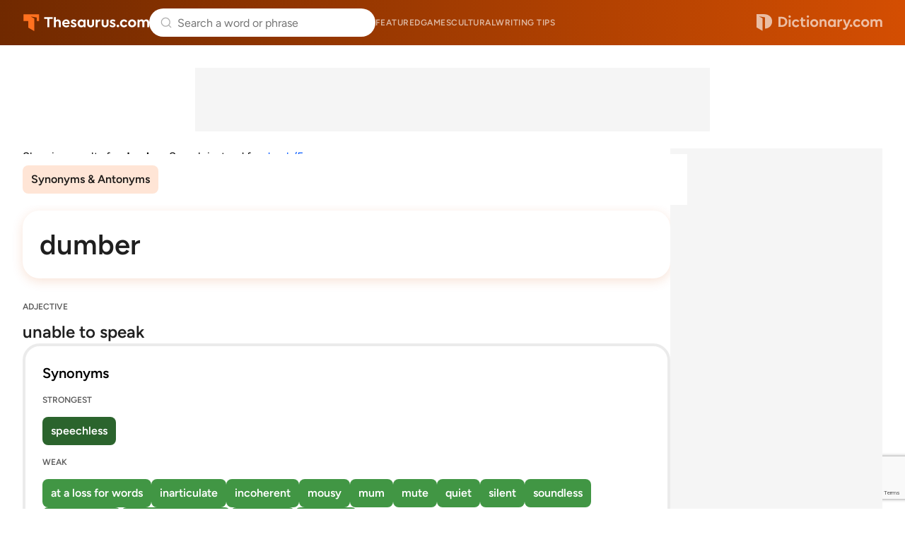

--- FILE ---
content_type: text/html; charset=utf-8
request_url: https://www.google.com/recaptcha/api2/anchor?ar=1&k=6Lf7JnQrAAAAAPHGrpyhBScGaodHXsKHUOnRDX5a&co=aHR0cHM6Ly93d3cudGhlc2F1cnVzLmNvbTo0NDM.&hl=en&v=PoyoqOPhxBO7pBk68S4YbpHZ&size=invisible&anchor-ms=20000&execute-ms=30000&cb=oomxx99x065o
body_size: 48651
content:
<!DOCTYPE HTML><html dir="ltr" lang="en"><head><meta http-equiv="Content-Type" content="text/html; charset=UTF-8">
<meta http-equiv="X-UA-Compatible" content="IE=edge">
<title>reCAPTCHA</title>
<style type="text/css">
/* cyrillic-ext */
@font-face {
  font-family: 'Roboto';
  font-style: normal;
  font-weight: 400;
  font-stretch: 100%;
  src: url(//fonts.gstatic.com/s/roboto/v48/KFO7CnqEu92Fr1ME7kSn66aGLdTylUAMa3GUBHMdazTgWw.woff2) format('woff2');
  unicode-range: U+0460-052F, U+1C80-1C8A, U+20B4, U+2DE0-2DFF, U+A640-A69F, U+FE2E-FE2F;
}
/* cyrillic */
@font-face {
  font-family: 'Roboto';
  font-style: normal;
  font-weight: 400;
  font-stretch: 100%;
  src: url(//fonts.gstatic.com/s/roboto/v48/KFO7CnqEu92Fr1ME7kSn66aGLdTylUAMa3iUBHMdazTgWw.woff2) format('woff2');
  unicode-range: U+0301, U+0400-045F, U+0490-0491, U+04B0-04B1, U+2116;
}
/* greek-ext */
@font-face {
  font-family: 'Roboto';
  font-style: normal;
  font-weight: 400;
  font-stretch: 100%;
  src: url(//fonts.gstatic.com/s/roboto/v48/KFO7CnqEu92Fr1ME7kSn66aGLdTylUAMa3CUBHMdazTgWw.woff2) format('woff2');
  unicode-range: U+1F00-1FFF;
}
/* greek */
@font-face {
  font-family: 'Roboto';
  font-style: normal;
  font-weight: 400;
  font-stretch: 100%;
  src: url(//fonts.gstatic.com/s/roboto/v48/KFO7CnqEu92Fr1ME7kSn66aGLdTylUAMa3-UBHMdazTgWw.woff2) format('woff2');
  unicode-range: U+0370-0377, U+037A-037F, U+0384-038A, U+038C, U+038E-03A1, U+03A3-03FF;
}
/* math */
@font-face {
  font-family: 'Roboto';
  font-style: normal;
  font-weight: 400;
  font-stretch: 100%;
  src: url(//fonts.gstatic.com/s/roboto/v48/KFO7CnqEu92Fr1ME7kSn66aGLdTylUAMawCUBHMdazTgWw.woff2) format('woff2');
  unicode-range: U+0302-0303, U+0305, U+0307-0308, U+0310, U+0312, U+0315, U+031A, U+0326-0327, U+032C, U+032F-0330, U+0332-0333, U+0338, U+033A, U+0346, U+034D, U+0391-03A1, U+03A3-03A9, U+03B1-03C9, U+03D1, U+03D5-03D6, U+03F0-03F1, U+03F4-03F5, U+2016-2017, U+2034-2038, U+203C, U+2040, U+2043, U+2047, U+2050, U+2057, U+205F, U+2070-2071, U+2074-208E, U+2090-209C, U+20D0-20DC, U+20E1, U+20E5-20EF, U+2100-2112, U+2114-2115, U+2117-2121, U+2123-214F, U+2190, U+2192, U+2194-21AE, U+21B0-21E5, U+21F1-21F2, U+21F4-2211, U+2213-2214, U+2216-22FF, U+2308-230B, U+2310, U+2319, U+231C-2321, U+2336-237A, U+237C, U+2395, U+239B-23B7, U+23D0, U+23DC-23E1, U+2474-2475, U+25AF, U+25B3, U+25B7, U+25BD, U+25C1, U+25CA, U+25CC, U+25FB, U+266D-266F, U+27C0-27FF, U+2900-2AFF, U+2B0E-2B11, U+2B30-2B4C, U+2BFE, U+3030, U+FF5B, U+FF5D, U+1D400-1D7FF, U+1EE00-1EEFF;
}
/* symbols */
@font-face {
  font-family: 'Roboto';
  font-style: normal;
  font-weight: 400;
  font-stretch: 100%;
  src: url(//fonts.gstatic.com/s/roboto/v48/KFO7CnqEu92Fr1ME7kSn66aGLdTylUAMaxKUBHMdazTgWw.woff2) format('woff2');
  unicode-range: U+0001-000C, U+000E-001F, U+007F-009F, U+20DD-20E0, U+20E2-20E4, U+2150-218F, U+2190, U+2192, U+2194-2199, U+21AF, U+21E6-21F0, U+21F3, U+2218-2219, U+2299, U+22C4-22C6, U+2300-243F, U+2440-244A, U+2460-24FF, U+25A0-27BF, U+2800-28FF, U+2921-2922, U+2981, U+29BF, U+29EB, U+2B00-2BFF, U+4DC0-4DFF, U+FFF9-FFFB, U+10140-1018E, U+10190-1019C, U+101A0, U+101D0-101FD, U+102E0-102FB, U+10E60-10E7E, U+1D2C0-1D2D3, U+1D2E0-1D37F, U+1F000-1F0FF, U+1F100-1F1AD, U+1F1E6-1F1FF, U+1F30D-1F30F, U+1F315, U+1F31C, U+1F31E, U+1F320-1F32C, U+1F336, U+1F378, U+1F37D, U+1F382, U+1F393-1F39F, U+1F3A7-1F3A8, U+1F3AC-1F3AF, U+1F3C2, U+1F3C4-1F3C6, U+1F3CA-1F3CE, U+1F3D4-1F3E0, U+1F3ED, U+1F3F1-1F3F3, U+1F3F5-1F3F7, U+1F408, U+1F415, U+1F41F, U+1F426, U+1F43F, U+1F441-1F442, U+1F444, U+1F446-1F449, U+1F44C-1F44E, U+1F453, U+1F46A, U+1F47D, U+1F4A3, U+1F4B0, U+1F4B3, U+1F4B9, U+1F4BB, U+1F4BF, U+1F4C8-1F4CB, U+1F4D6, U+1F4DA, U+1F4DF, U+1F4E3-1F4E6, U+1F4EA-1F4ED, U+1F4F7, U+1F4F9-1F4FB, U+1F4FD-1F4FE, U+1F503, U+1F507-1F50B, U+1F50D, U+1F512-1F513, U+1F53E-1F54A, U+1F54F-1F5FA, U+1F610, U+1F650-1F67F, U+1F687, U+1F68D, U+1F691, U+1F694, U+1F698, U+1F6AD, U+1F6B2, U+1F6B9-1F6BA, U+1F6BC, U+1F6C6-1F6CF, U+1F6D3-1F6D7, U+1F6E0-1F6EA, U+1F6F0-1F6F3, U+1F6F7-1F6FC, U+1F700-1F7FF, U+1F800-1F80B, U+1F810-1F847, U+1F850-1F859, U+1F860-1F887, U+1F890-1F8AD, U+1F8B0-1F8BB, U+1F8C0-1F8C1, U+1F900-1F90B, U+1F93B, U+1F946, U+1F984, U+1F996, U+1F9E9, U+1FA00-1FA6F, U+1FA70-1FA7C, U+1FA80-1FA89, U+1FA8F-1FAC6, U+1FACE-1FADC, U+1FADF-1FAE9, U+1FAF0-1FAF8, U+1FB00-1FBFF;
}
/* vietnamese */
@font-face {
  font-family: 'Roboto';
  font-style: normal;
  font-weight: 400;
  font-stretch: 100%;
  src: url(//fonts.gstatic.com/s/roboto/v48/KFO7CnqEu92Fr1ME7kSn66aGLdTylUAMa3OUBHMdazTgWw.woff2) format('woff2');
  unicode-range: U+0102-0103, U+0110-0111, U+0128-0129, U+0168-0169, U+01A0-01A1, U+01AF-01B0, U+0300-0301, U+0303-0304, U+0308-0309, U+0323, U+0329, U+1EA0-1EF9, U+20AB;
}
/* latin-ext */
@font-face {
  font-family: 'Roboto';
  font-style: normal;
  font-weight: 400;
  font-stretch: 100%;
  src: url(//fonts.gstatic.com/s/roboto/v48/KFO7CnqEu92Fr1ME7kSn66aGLdTylUAMa3KUBHMdazTgWw.woff2) format('woff2');
  unicode-range: U+0100-02BA, U+02BD-02C5, U+02C7-02CC, U+02CE-02D7, U+02DD-02FF, U+0304, U+0308, U+0329, U+1D00-1DBF, U+1E00-1E9F, U+1EF2-1EFF, U+2020, U+20A0-20AB, U+20AD-20C0, U+2113, U+2C60-2C7F, U+A720-A7FF;
}
/* latin */
@font-face {
  font-family: 'Roboto';
  font-style: normal;
  font-weight: 400;
  font-stretch: 100%;
  src: url(//fonts.gstatic.com/s/roboto/v48/KFO7CnqEu92Fr1ME7kSn66aGLdTylUAMa3yUBHMdazQ.woff2) format('woff2');
  unicode-range: U+0000-00FF, U+0131, U+0152-0153, U+02BB-02BC, U+02C6, U+02DA, U+02DC, U+0304, U+0308, U+0329, U+2000-206F, U+20AC, U+2122, U+2191, U+2193, U+2212, U+2215, U+FEFF, U+FFFD;
}
/* cyrillic-ext */
@font-face {
  font-family: 'Roboto';
  font-style: normal;
  font-weight: 500;
  font-stretch: 100%;
  src: url(//fonts.gstatic.com/s/roboto/v48/KFO7CnqEu92Fr1ME7kSn66aGLdTylUAMa3GUBHMdazTgWw.woff2) format('woff2');
  unicode-range: U+0460-052F, U+1C80-1C8A, U+20B4, U+2DE0-2DFF, U+A640-A69F, U+FE2E-FE2F;
}
/* cyrillic */
@font-face {
  font-family: 'Roboto';
  font-style: normal;
  font-weight: 500;
  font-stretch: 100%;
  src: url(//fonts.gstatic.com/s/roboto/v48/KFO7CnqEu92Fr1ME7kSn66aGLdTylUAMa3iUBHMdazTgWw.woff2) format('woff2');
  unicode-range: U+0301, U+0400-045F, U+0490-0491, U+04B0-04B1, U+2116;
}
/* greek-ext */
@font-face {
  font-family: 'Roboto';
  font-style: normal;
  font-weight: 500;
  font-stretch: 100%;
  src: url(//fonts.gstatic.com/s/roboto/v48/KFO7CnqEu92Fr1ME7kSn66aGLdTylUAMa3CUBHMdazTgWw.woff2) format('woff2');
  unicode-range: U+1F00-1FFF;
}
/* greek */
@font-face {
  font-family: 'Roboto';
  font-style: normal;
  font-weight: 500;
  font-stretch: 100%;
  src: url(//fonts.gstatic.com/s/roboto/v48/KFO7CnqEu92Fr1ME7kSn66aGLdTylUAMa3-UBHMdazTgWw.woff2) format('woff2');
  unicode-range: U+0370-0377, U+037A-037F, U+0384-038A, U+038C, U+038E-03A1, U+03A3-03FF;
}
/* math */
@font-face {
  font-family: 'Roboto';
  font-style: normal;
  font-weight: 500;
  font-stretch: 100%;
  src: url(//fonts.gstatic.com/s/roboto/v48/KFO7CnqEu92Fr1ME7kSn66aGLdTylUAMawCUBHMdazTgWw.woff2) format('woff2');
  unicode-range: U+0302-0303, U+0305, U+0307-0308, U+0310, U+0312, U+0315, U+031A, U+0326-0327, U+032C, U+032F-0330, U+0332-0333, U+0338, U+033A, U+0346, U+034D, U+0391-03A1, U+03A3-03A9, U+03B1-03C9, U+03D1, U+03D5-03D6, U+03F0-03F1, U+03F4-03F5, U+2016-2017, U+2034-2038, U+203C, U+2040, U+2043, U+2047, U+2050, U+2057, U+205F, U+2070-2071, U+2074-208E, U+2090-209C, U+20D0-20DC, U+20E1, U+20E5-20EF, U+2100-2112, U+2114-2115, U+2117-2121, U+2123-214F, U+2190, U+2192, U+2194-21AE, U+21B0-21E5, U+21F1-21F2, U+21F4-2211, U+2213-2214, U+2216-22FF, U+2308-230B, U+2310, U+2319, U+231C-2321, U+2336-237A, U+237C, U+2395, U+239B-23B7, U+23D0, U+23DC-23E1, U+2474-2475, U+25AF, U+25B3, U+25B7, U+25BD, U+25C1, U+25CA, U+25CC, U+25FB, U+266D-266F, U+27C0-27FF, U+2900-2AFF, U+2B0E-2B11, U+2B30-2B4C, U+2BFE, U+3030, U+FF5B, U+FF5D, U+1D400-1D7FF, U+1EE00-1EEFF;
}
/* symbols */
@font-face {
  font-family: 'Roboto';
  font-style: normal;
  font-weight: 500;
  font-stretch: 100%;
  src: url(//fonts.gstatic.com/s/roboto/v48/KFO7CnqEu92Fr1ME7kSn66aGLdTylUAMaxKUBHMdazTgWw.woff2) format('woff2');
  unicode-range: U+0001-000C, U+000E-001F, U+007F-009F, U+20DD-20E0, U+20E2-20E4, U+2150-218F, U+2190, U+2192, U+2194-2199, U+21AF, U+21E6-21F0, U+21F3, U+2218-2219, U+2299, U+22C4-22C6, U+2300-243F, U+2440-244A, U+2460-24FF, U+25A0-27BF, U+2800-28FF, U+2921-2922, U+2981, U+29BF, U+29EB, U+2B00-2BFF, U+4DC0-4DFF, U+FFF9-FFFB, U+10140-1018E, U+10190-1019C, U+101A0, U+101D0-101FD, U+102E0-102FB, U+10E60-10E7E, U+1D2C0-1D2D3, U+1D2E0-1D37F, U+1F000-1F0FF, U+1F100-1F1AD, U+1F1E6-1F1FF, U+1F30D-1F30F, U+1F315, U+1F31C, U+1F31E, U+1F320-1F32C, U+1F336, U+1F378, U+1F37D, U+1F382, U+1F393-1F39F, U+1F3A7-1F3A8, U+1F3AC-1F3AF, U+1F3C2, U+1F3C4-1F3C6, U+1F3CA-1F3CE, U+1F3D4-1F3E0, U+1F3ED, U+1F3F1-1F3F3, U+1F3F5-1F3F7, U+1F408, U+1F415, U+1F41F, U+1F426, U+1F43F, U+1F441-1F442, U+1F444, U+1F446-1F449, U+1F44C-1F44E, U+1F453, U+1F46A, U+1F47D, U+1F4A3, U+1F4B0, U+1F4B3, U+1F4B9, U+1F4BB, U+1F4BF, U+1F4C8-1F4CB, U+1F4D6, U+1F4DA, U+1F4DF, U+1F4E3-1F4E6, U+1F4EA-1F4ED, U+1F4F7, U+1F4F9-1F4FB, U+1F4FD-1F4FE, U+1F503, U+1F507-1F50B, U+1F50D, U+1F512-1F513, U+1F53E-1F54A, U+1F54F-1F5FA, U+1F610, U+1F650-1F67F, U+1F687, U+1F68D, U+1F691, U+1F694, U+1F698, U+1F6AD, U+1F6B2, U+1F6B9-1F6BA, U+1F6BC, U+1F6C6-1F6CF, U+1F6D3-1F6D7, U+1F6E0-1F6EA, U+1F6F0-1F6F3, U+1F6F7-1F6FC, U+1F700-1F7FF, U+1F800-1F80B, U+1F810-1F847, U+1F850-1F859, U+1F860-1F887, U+1F890-1F8AD, U+1F8B0-1F8BB, U+1F8C0-1F8C1, U+1F900-1F90B, U+1F93B, U+1F946, U+1F984, U+1F996, U+1F9E9, U+1FA00-1FA6F, U+1FA70-1FA7C, U+1FA80-1FA89, U+1FA8F-1FAC6, U+1FACE-1FADC, U+1FADF-1FAE9, U+1FAF0-1FAF8, U+1FB00-1FBFF;
}
/* vietnamese */
@font-face {
  font-family: 'Roboto';
  font-style: normal;
  font-weight: 500;
  font-stretch: 100%;
  src: url(//fonts.gstatic.com/s/roboto/v48/KFO7CnqEu92Fr1ME7kSn66aGLdTylUAMa3OUBHMdazTgWw.woff2) format('woff2');
  unicode-range: U+0102-0103, U+0110-0111, U+0128-0129, U+0168-0169, U+01A0-01A1, U+01AF-01B0, U+0300-0301, U+0303-0304, U+0308-0309, U+0323, U+0329, U+1EA0-1EF9, U+20AB;
}
/* latin-ext */
@font-face {
  font-family: 'Roboto';
  font-style: normal;
  font-weight: 500;
  font-stretch: 100%;
  src: url(//fonts.gstatic.com/s/roboto/v48/KFO7CnqEu92Fr1ME7kSn66aGLdTylUAMa3KUBHMdazTgWw.woff2) format('woff2');
  unicode-range: U+0100-02BA, U+02BD-02C5, U+02C7-02CC, U+02CE-02D7, U+02DD-02FF, U+0304, U+0308, U+0329, U+1D00-1DBF, U+1E00-1E9F, U+1EF2-1EFF, U+2020, U+20A0-20AB, U+20AD-20C0, U+2113, U+2C60-2C7F, U+A720-A7FF;
}
/* latin */
@font-face {
  font-family: 'Roboto';
  font-style: normal;
  font-weight: 500;
  font-stretch: 100%;
  src: url(//fonts.gstatic.com/s/roboto/v48/KFO7CnqEu92Fr1ME7kSn66aGLdTylUAMa3yUBHMdazQ.woff2) format('woff2');
  unicode-range: U+0000-00FF, U+0131, U+0152-0153, U+02BB-02BC, U+02C6, U+02DA, U+02DC, U+0304, U+0308, U+0329, U+2000-206F, U+20AC, U+2122, U+2191, U+2193, U+2212, U+2215, U+FEFF, U+FFFD;
}
/* cyrillic-ext */
@font-face {
  font-family: 'Roboto';
  font-style: normal;
  font-weight: 900;
  font-stretch: 100%;
  src: url(//fonts.gstatic.com/s/roboto/v48/KFO7CnqEu92Fr1ME7kSn66aGLdTylUAMa3GUBHMdazTgWw.woff2) format('woff2');
  unicode-range: U+0460-052F, U+1C80-1C8A, U+20B4, U+2DE0-2DFF, U+A640-A69F, U+FE2E-FE2F;
}
/* cyrillic */
@font-face {
  font-family: 'Roboto';
  font-style: normal;
  font-weight: 900;
  font-stretch: 100%;
  src: url(//fonts.gstatic.com/s/roboto/v48/KFO7CnqEu92Fr1ME7kSn66aGLdTylUAMa3iUBHMdazTgWw.woff2) format('woff2');
  unicode-range: U+0301, U+0400-045F, U+0490-0491, U+04B0-04B1, U+2116;
}
/* greek-ext */
@font-face {
  font-family: 'Roboto';
  font-style: normal;
  font-weight: 900;
  font-stretch: 100%;
  src: url(//fonts.gstatic.com/s/roboto/v48/KFO7CnqEu92Fr1ME7kSn66aGLdTylUAMa3CUBHMdazTgWw.woff2) format('woff2');
  unicode-range: U+1F00-1FFF;
}
/* greek */
@font-face {
  font-family: 'Roboto';
  font-style: normal;
  font-weight: 900;
  font-stretch: 100%;
  src: url(//fonts.gstatic.com/s/roboto/v48/KFO7CnqEu92Fr1ME7kSn66aGLdTylUAMa3-UBHMdazTgWw.woff2) format('woff2');
  unicode-range: U+0370-0377, U+037A-037F, U+0384-038A, U+038C, U+038E-03A1, U+03A3-03FF;
}
/* math */
@font-face {
  font-family: 'Roboto';
  font-style: normal;
  font-weight: 900;
  font-stretch: 100%;
  src: url(//fonts.gstatic.com/s/roboto/v48/KFO7CnqEu92Fr1ME7kSn66aGLdTylUAMawCUBHMdazTgWw.woff2) format('woff2');
  unicode-range: U+0302-0303, U+0305, U+0307-0308, U+0310, U+0312, U+0315, U+031A, U+0326-0327, U+032C, U+032F-0330, U+0332-0333, U+0338, U+033A, U+0346, U+034D, U+0391-03A1, U+03A3-03A9, U+03B1-03C9, U+03D1, U+03D5-03D6, U+03F0-03F1, U+03F4-03F5, U+2016-2017, U+2034-2038, U+203C, U+2040, U+2043, U+2047, U+2050, U+2057, U+205F, U+2070-2071, U+2074-208E, U+2090-209C, U+20D0-20DC, U+20E1, U+20E5-20EF, U+2100-2112, U+2114-2115, U+2117-2121, U+2123-214F, U+2190, U+2192, U+2194-21AE, U+21B0-21E5, U+21F1-21F2, U+21F4-2211, U+2213-2214, U+2216-22FF, U+2308-230B, U+2310, U+2319, U+231C-2321, U+2336-237A, U+237C, U+2395, U+239B-23B7, U+23D0, U+23DC-23E1, U+2474-2475, U+25AF, U+25B3, U+25B7, U+25BD, U+25C1, U+25CA, U+25CC, U+25FB, U+266D-266F, U+27C0-27FF, U+2900-2AFF, U+2B0E-2B11, U+2B30-2B4C, U+2BFE, U+3030, U+FF5B, U+FF5D, U+1D400-1D7FF, U+1EE00-1EEFF;
}
/* symbols */
@font-face {
  font-family: 'Roboto';
  font-style: normal;
  font-weight: 900;
  font-stretch: 100%;
  src: url(//fonts.gstatic.com/s/roboto/v48/KFO7CnqEu92Fr1ME7kSn66aGLdTylUAMaxKUBHMdazTgWw.woff2) format('woff2');
  unicode-range: U+0001-000C, U+000E-001F, U+007F-009F, U+20DD-20E0, U+20E2-20E4, U+2150-218F, U+2190, U+2192, U+2194-2199, U+21AF, U+21E6-21F0, U+21F3, U+2218-2219, U+2299, U+22C4-22C6, U+2300-243F, U+2440-244A, U+2460-24FF, U+25A0-27BF, U+2800-28FF, U+2921-2922, U+2981, U+29BF, U+29EB, U+2B00-2BFF, U+4DC0-4DFF, U+FFF9-FFFB, U+10140-1018E, U+10190-1019C, U+101A0, U+101D0-101FD, U+102E0-102FB, U+10E60-10E7E, U+1D2C0-1D2D3, U+1D2E0-1D37F, U+1F000-1F0FF, U+1F100-1F1AD, U+1F1E6-1F1FF, U+1F30D-1F30F, U+1F315, U+1F31C, U+1F31E, U+1F320-1F32C, U+1F336, U+1F378, U+1F37D, U+1F382, U+1F393-1F39F, U+1F3A7-1F3A8, U+1F3AC-1F3AF, U+1F3C2, U+1F3C4-1F3C6, U+1F3CA-1F3CE, U+1F3D4-1F3E0, U+1F3ED, U+1F3F1-1F3F3, U+1F3F5-1F3F7, U+1F408, U+1F415, U+1F41F, U+1F426, U+1F43F, U+1F441-1F442, U+1F444, U+1F446-1F449, U+1F44C-1F44E, U+1F453, U+1F46A, U+1F47D, U+1F4A3, U+1F4B0, U+1F4B3, U+1F4B9, U+1F4BB, U+1F4BF, U+1F4C8-1F4CB, U+1F4D6, U+1F4DA, U+1F4DF, U+1F4E3-1F4E6, U+1F4EA-1F4ED, U+1F4F7, U+1F4F9-1F4FB, U+1F4FD-1F4FE, U+1F503, U+1F507-1F50B, U+1F50D, U+1F512-1F513, U+1F53E-1F54A, U+1F54F-1F5FA, U+1F610, U+1F650-1F67F, U+1F687, U+1F68D, U+1F691, U+1F694, U+1F698, U+1F6AD, U+1F6B2, U+1F6B9-1F6BA, U+1F6BC, U+1F6C6-1F6CF, U+1F6D3-1F6D7, U+1F6E0-1F6EA, U+1F6F0-1F6F3, U+1F6F7-1F6FC, U+1F700-1F7FF, U+1F800-1F80B, U+1F810-1F847, U+1F850-1F859, U+1F860-1F887, U+1F890-1F8AD, U+1F8B0-1F8BB, U+1F8C0-1F8C1, U+1F900-1F90B, U+1F93B, U+1F946, U+1F984, U+1F996, U+1F9E9, U+1FA00-1FA6F, U+1FA70-1FA7C, U+1FA80-1FA89, U+1FA8F-1FAC6, U+1FACE-1FADC, U+1FADF-1FAE9, U+1FAF0-1FAF8, U+1FB00-1FBFF;
}
/* vietnamese */
@font-face {
  font-family: 'Roboto';
  font-style: normal;
  font-weight: 900;
  font-stretch: 100%;
  src: url(//fonts.gstatic.com/s/roboto/v48/KFO7CnqEu92Fr1ME7kSn66aGLdTylUAMa3OUBHMdazTgWw.woff2) format('woff2');
  unicode-range: U+0102-0103, U+0110-0111, U+0128-0129, U+0168-0169, U+01A0-01A1, U+01AF-01B0, U+0300-0301, U+0303-0304, U+0308-0309, U+0323, U+0329, U+1EA0-1EF9, U+20AB;
}
/* latin-ext */
@font-face {
  font-family: 'Roboto';
  font-style: normal;
  font-weight: 900;
  font-stretch: 100%;
  src: url(//fonts.gstatic.com/s/roboto/v48/KFO7CnqEu92Fr1ME7kSn66aGLdTylUAMa3KUBHMdazTgWw.woff2) format('woff2');
  unicode-range: U+0100-02BA, U+02BD-02C5, U+02C7-02CC, U+02CE-02D7, U+02DD-02FF, U+0304, U+0308, U+0329, U+1D00-1DBF, U+1E00-1E9F, U+1EF2-1EFF, U+2020, U+20A0-20AB, U+20AD-20C0, U+2113, U+2C60-2C7F, U+A720-A7FF;
}
/* latin */
@font-face {
  font-family: 'Roboto';
  font-style: normal;
  font-weight: 900;
  font-stretch: 100%;
  src: url(//fonts.gstatic.com/s/roboto/v48/KFO7CnqEu92Fr1ME7kSn66aGLdTylUAMa3yUBHMdazQ.woff2) format('woff2');
  unicode-range: U+0000-00FF, U+0131, U+0152-0153, U+02BB-02BC, U+02C6, U+02DA, U+02DC, U+0304, U+0308, U+0329, U+2000-206F, U+20AC, U+2122, U+2191, U+2193, U+2212, U+2215, U+FEFF, U+FFFD;
}

</style>
<link rel="stylesheet" type="text/css" href="https://www.gstatic.com/recaptcha/releases/PoyoqOPhxBO7pBk68S4YbpHZ/styles__ltr.css">
<script nonce="2VhFSjQWQKiuD3M3sS_yWQ" type="text/javascript">window['__recaptcha_api'] = 'https://www.google.com/recaptcha/api2/';</script>
<script type="text/javascript" src="https://www.gstatic.com/recaptcha/releases/PoyoqOPhxBO7pBk68S4YbpHZ/recaptcha__en.js" nonce="2VhFSjQWQKiuD3M3sS_yWQ">
      
    </script></head>
<body><div id="rc-anchor-alert" class="rc-anchor-alert"></div>
<input type="hidden" id="recaptcha-token" value="[base64]">
<script type="text/javascript" nonce="2VhFSjQWQKiuD3M3sS_yWQ">
      recaptcha.anchor.Main.init("[\x22ainput\x22,[\x22bgdata\x22,\x22\x22,\[base64]/[base64]/[base64]/[base64]/[base64]/UltsKytdPUU6KEU8MjA0OD9SW2wrK109RT4+NnwxOTI6KChFJjY0NTEyKT09NTUyOTYmJk0rMTxjLmxlbmd0aCYmKGMuY2hhckNvZGVBdChNKzEpJjY0NTEyKT09NTYzMjA/[base64]/[base64]/[base64]/[base64]/[base64]/[base64]/[base64]\x22,\[base64]\\u003d\\u003d\x22,\[base64]/[base64]/CsX0nw7okTmHDsh/DhMKVPMOnw67DqQpIWFnCjnDDilvDocODFsKvw7TDqy7CqSHDg8O9clAEQMOFKMKyQGU3KyRPwqbCnGlQw5rChMKDwq0Yw4TCj8KVw7ouF0sSIcOxw63DoRh3BsOxewg8LAsIw44CB8K3wrLDuiNCJ0teNcO+wq09woYCwoPCuMODw6AOaMObcMOSPz/Ds8OEw7pHecKxDDx5asOXAjHDpxQRw7kKBsOhAcOywrJuejkbWsKKCDDDkAF0fz7CiVXCvjhzRsOaw6vCrcKZThh1wocywrtWw6FxUA4ZwqcgwpDCsB3DgMKxM3kMD8OCGig2woAcR2EvNTYBZTU/[base64]/w4Fcw558w4ATwrNnOCtFb3XDtMKJw7AwTWTDjMOzYMKgw77Dk8OMasKgTCHDglnCui0pwrHClsO/XDfChMOmZMKCwo4Rw67Dqi8swo1KJlkwwr7Dqm/CtcOZH8Oiw6XDg8OBwrnCgAPDicKnfMOuwrQPwrvDlMKDw6vCsMKyY8KGXXl9fsKdNSbDiyzDocKrP8OAwqHDmsOeER87wqLDvsOVwqQzw5PCuRfDscO1w5PDvsOFw6DCt8O+w4oeBSt7Fh/Dv1I4w7ogwrRhFFJSFUzDksO+w4DCp3PCj8O2LwPCpDLCvcKwFMKiEWzCvMOtEMKOwodwMlFGCsKhwr15wqHDsxBewp/Cg8KAH8KWwq8rw60/ZsOnIT/Cv8OhCcKCPgNBwrXCl8OfAcKCw7wfwpR6ShB0w6nDphAFNcKbOcKHekMRw6wxwrnCssOOLMOLw7F0J8K0JsKnexRSwq3CocKuIMKpGMK2ZMOTHsOwPsKeFEAqF8Kkw74gw5nCjcK8w5AXHiHCg8O8w77CgA15LRUcwqbCvl1zwqXDv2rDn8KEwp8zQB/[base64]/Dn8OkNsKWw55Iwr1HwpJUw5V6DA0rwpHCssO0ZTbDnCAyYMOFIsOvHMKNw5w0JwLDqMOKw5rDr8KIw5zCmWLCmjnDqT/DpnPCjivCncOfwq3DgmPChE9HccKZworDogLDqWHDs0Yjw4A1wqDDqsK6w43DqjQCVcOrw6zDscKId8KRwq3DsMKSwo3CuwJUw4Jpw7Fyw592wq/Crz9Aw59yCXDDosOEGx3Dv0TDscO7RcOQw4d3woQFfcOMwqzDncOXJ1fCtx0sB3jCkUcNw6M6w6LChzUpIn/DnnYpOcO+RmJpwoQMNgYtwqbCk8KPWVAmwrMJwp4Tw7oXJcOPXsOawp7CpMK2wqvCo8Ofw4NRwp3ChjlRwrvDnh3CpcKVAyvCi2XDnMOgccO0fidEw68Cw48MAkfCnVl/wpY5w7dvA3sOeMO4A8OGFsKSMcOmw75BwobClsO4JyTCjwVswqYTL8KDw7PDh0JHSm3CuDfDmkdyw57CmhIKQcKGIHzCpEnCsxx+ZyrDusKPw68EecOqGcO5wrx5w69IwpAUCWg0wovDjMK5wqXCt3tGwqbDm2QgETVWC8Obwq/CqE3CkhkZwpjDkTEIb0siKsOHGV3Cn8K2wqfDscK9YWfDhjZGBsK3wqoBYVjCnsKAwqJ7BGE+RsO1w67DowTDgMOcwoInVzHCs0J/w41YwpZRLMORBinDr2TDjsOvwpYpw6B8PSrDm8KFS0jDj8OKw5TCnMKEZwNeIcKlwobDs0gXWEYbwo88PEHDrVnCuQp/fsO1w7suw5nCqF/[base64]/Cu8OuIMOeb8OKfVvDq8KIdMKKw5zCg8O4BcOVwrfCv2XDuDXDjV/[base64]/[base64]/DrF/DuiZRwrXDhArCkV9xGFvDqsKbOMOCXxHDrWZ/asKYwpJuJ13CvTR2wopMw67Ci8Oswp96T0jCmgPChQQXw5vDkBUfwqfDmX9OwpLCn2lKw4nDhgs2wqIVw7cbwrszw71cw7UjBcKkwqvDrWnChMO+FcKmSMK0wonDlh9bbQ8iBMK4wpHCgcKLXsKIwrFzwrwQKgBMwp/CnF0uwqfCrARew5PCqEFZw71rw7TCjCUpwpELw4TCvcKCbFjDkxpfS8OSYcK2w57CkcOiag8CDcOzw47CoyXDl8K2worDqcK1acKhSBEGb38xw5zCryh+w7/Dh8OVwo54wqlJw7vCvyLCj8OXW8Kowqx+bj8BK8O1wq0Vw6PCnMO9wpFKVsK3GsKhT2zDqsKOw5PDnBDCpcKAcMOuTMOnIElVVEcMwpx+woNSw4/DkUfCrRsGOsOtLRTDtmwVecOHw6PCsmpHwoXCqkhPa0rCtFXDoShtw7Z+GsOkPitUw6MyCQtIw7vCsjXDscOJwoFNCMKEX8KDPMK5wroNAcKEwq3DlsKlJMOdw7bChsOXSF7DjsK5wqU0BXjDoSnDhxleTMOGcgg3wp/DpT/CisK5BDbDkEN1wpJ9wonDo8OSwqzCgMKGKCTDs1zDuMKFwq/[base64]/Cuw1jPDPDqsOGAMOAw5/CisOlw6l2wpfCkcKqwoXDmsKYLWXCgjJ2w5DCrXPCjU3DgsOSwqUVT8KEdcKcNl7CpwcJw7/CqMOiwqVdw67Dk8KJwrzCqk4VI8OvwrzCicKvw5RiXMOua3PCkMO7PiPDisOVXMK5WQR9W3kCw6EDX3h0SMO6esOqw5rDs8K7w4A0EsKlU8KIThlBDcORw5nCs1vDgH/Cs3nCqG9tGcKQc8O1w51ew5gawrN2HSDCmcKmUjjDgsK3K8Kjw4NQw79CB8KOw73Ct8OTwonDkgzDj8KVwpDCl8KdWlrCnGscX8OLwrDDqsK/[base64]/HDw1w6DCp2xkJTQ0RsK2wrdIcABxGcKldWvDm8KBCwjCj8KFM8KcIFLDqMORw55WGcKxw5JEwrzDs2xfw6jClnjDqH3DgMK2w7/Cq3VtUcOMwp06KgTDkcKVJGonw6ghC8Obb2diVMO8wp1AcsKSw6nCnH/[base64]/[base64]/DuW4uU8OPwp/CgMOGw67DgMOSw4hpw4/[base64]/Cu0wXM8O4wrjDuFcgw73CgUPCicKkJ3PDmcK9PEV+IHQBBMKHwrbDqnrDuMOjw7XDuXPDqcOSUjDDlTYRwrhtw6o2wonCqsODw50vRMKKQg7CrTDCpybCnx7DgX8mw4DDj8KRBywRwrA2bMOqwoUlfMOtG2F3UsKsHMOVXsKswqfCgnrCiVk+FcOHHhXCoMOfwp/DomtgwoJiEcOgMsOCw7HCnwFxw47DqnNZw7TCjcK3wqDDvsONwrTCjUnDgiNaw5LDjxDCvcKRHVUew43DncKSIHvDq8KAw5UeOWXDoWDCp8Kkwq3CjBd7wqzCsUDCmcOJw4wWwrwJw7DDnj8rNMKKw57DmUQZNcOGNsK3GQnCmcKJZjDDksOAw4sPw5oIMT/DmcK8w6kbFMOnwp5wOMKQR8Owb8OYLysBw4hfwodXw5PDtFzDrx3CmsOlwo/Co8KdDsKLwr/CtDLDv8O+c8OhCkE7HQgaGsK/wp3DnzQHw6LDmFTCrhXChFhawpHDlMKxw5hEGXMSw67ClW7Dk8KNP3sxw61cQMKew74Vwqd+w5jCiFDDj0J+w7Y8wqIww5jDgsONwrbDscKrw4IcHMKEw4DChADDr8OvSwzCkC/CvcOnJl3CiMK3QCTCmsOVwo1qLwoawr/DsXE7SsO1SMOfwoPCpC7ClsK2QsK2wpHDnlYjBxHCqjTDp8KAwpcCwqbCkcOJw6bDsj7Dk8Kvw5nCtg8FwonCqTvDlsKHGDkYBh/Cj8OzeSnCr8Kwwrgyw6zDjkQOw5JDw6HCjxfCr8O4w7jDscKRH8OMDsOUKcOdP8K+w4RWF8OIw47DmnNHTMOAdcKhbsOVK8OvHQDCuMKWw6Q/eDLCiSLDj8OHw6jDiAoNwroMw5rCmznDnEgDwrzCvMKYw6TCmh5hw6kYScKKdcOWw4V+FsK9b1wjw5XDnDLDrsKLw5RmKcK4ejwXwok3w6cWBj7DtQwew44/wpRIw5bCuWjCp2tOw6bDixgvLXrCj0V/wqvCg1PDrnzCvcKOXnBew6/DmD3CkRrDg8KNwqrChMK6wqUwwrwYF2HDnV15wqXCqsK1UcOTwqfCuMO/wqhRJMOGHcKvwp5Hw4Y9aBk2H03Dk8OCwonDjAfCklfDh0rDiGR8XlxFYgDCssK8SkI7wrfChcKWwr4/B8K4wrBLZgvCumA0w7XDg8O/[base64]/Cq8K6w44cwpcsL8KKfU3DiExZPcKYAhUiwqTCg8O7eMO0F1ovw7t+SMKWJsK6wrBpw6LChsOmVG80w6kgwqvCgErCnMOcXMO0HCXDi8Ofwp5cw48bw6/DsErDqlV4w7onKzrCjjhTFsOswpLDl24zw4vDjMO1TkoNw7vCk8OzwpjDisKAb0Fmwp06wpfCiGI+UxPDqxzCocORwq/Csh1ePMKDBcO8wpXDjW/Cv2XCp8K1K2cGw7ZqE0bDrcO0ecOhw5zDhkrCssKGw605QUJ/[base64]/DqsO5YVsNwoZFFkLDisKYFcKvw7J9w7Bjw6/DlsKTw4kWwq7CpcOCw4rDlUNjfTvCqMK8wo7Dh1NLw7NxwqbCt1kgwrbCvwnCvcKTwrUiw4DDt8Ogw6A6fcOFXMOgwo/[base64]/CosOdY8KcZlvDiMKXHsKkwpEUTAlFc8OZZsKDwqfCpsKswrZOecKrd8Okw6VFw7vDt8KXP0nDkz0Cwo1JL1RwwqTDvCbCrsODT1t1w48iMVDDmcOSw7LCgcKxwojDgcKnwojDnSIRwprCr1/Co8KmwqUzbS7DnMOMwrnCtcKFwq1/[base64]/DvsOzw4gRwpR/wo/CggpIw6lGwpvDlk5Qwr1UKn/[base64]/DqxnCnMO6w5TCkSTDrkzDjcOCGsKfwp8kehVLwqkrAwdEw4vCn8KLwoXDosKGwp7Di8KywqxfbMObw7/[base64]/CiMOWZsKVw6cmwqrCpMKEw7dKNcOba8KfwpA2wrXCmsKKbFrDlsKdw7zCvn0nwpNCZMKkwp0yVWXDhsOJAGRswpfCrwM5w6nDi1LCvUrDuzLCo3pEwqHDrcOfworCjsOvw7g1W8OLO8KPYcOPBGzCk8K5MwFhwqHDs19Jwpg2GiE/Hk0rw73Cl8O0wpnDusKvwrdxw5gWQQYxwoU4VDzCjcOmw7DDnsKew7fDnizDnGIUw7TCk8OXBcOIal/Dv2rCmnzCh8K+fxo1RzbCs3nCs8O2wqkvQHtFw5bCmGdGQEjDsk/Cny9UZwbDn8O5ScK2V01Bwq4zTcOpw7w7U1oeHMOow5jCg8KjDgZ+wr/DocKPHVIXTcOpVMKWLAfDjTQOwpvDlMOYwowlH1XDv8KXf8OTFnLCgnzDucKaW014XUDDocK7wr4iw58VH8K2CcOLwqLDgsKteXRIwqRgV8OEBMKrw5HDvm5gF8KbwptLNCMBLsO7w6TDn1rDtsKRwr7DrMKdw6nDvsKBLcKFGjs/cxbDg8Ohw4xWA8Kaw5nDlmXCncOow63CtsKgw5TDssKFw4XCo8KPwqU2w7wwwq7CnsKuJHHDrMKkAwhUw6sMDQQbw5jDkXLCjRfDgsK4w6huXWDCjXE1w5/DrAHDn8KBNsOaIcKseDnCp8KrUGzDt0s1R8KWfsO7w7hjw45ALB92wp95w4EFTcOrMcK8woliHMO2w6fDvsKDCyJ2w5tBw6XDhhZ/w7LDkcKkAD/Dn8KTw5s+JcOqJMK3wpTDk8KOAcORFSB8wrwNCsOGVsKPw5LDkyRiwoVsBmV6wqvDtcKRFcO4woMNw7/[base64]/DjQ/[base64]/DnsKJwoMeL1LClFViBsKmwpoYwo/[base64]/[base64]/w4/Ct2xswoTCvMKlOsKIwq/CpMK9JUjClHbDmsKLwpPDlcK4SMO7HizCtcKMwozDvh/CnsK1HTDCocKZUEIlw7McwrbDkSrDlWvDicKUw74ZH0DDmFHDsMK9TMO1ecOOY8OyTC7Do3xMwpB1eMOBFjJeYCxlwo/CmsK+PjTDh8Osw4vDtsOLR3cEXTjDgMOsQsODeSkcCG96woXCoDQow7PDgsO4Cg4ew6LCnsKBwodNw74pw4jCrkREw7ApSDdEw47Cq8KHwq3CjWbDmUAaUcOmBMOlwqjDgMOVw5MVAkNTbCwpa8OmE8KXDMORCQfCvMKIacKgBcKfwp/CgjjCsygKSxkTw6vDtcO4NQ/CvMKsKBzCp8K9UiLDgAbDhVPDgQ7CoMKHw7cgw6LCsH9mfnrDrMOCfsK5wp1lXHrCocOnPwIbwoUEJwMbEBsBw5bCocOBwoN9wpvCuMOEHsOeGsO6KTTCjsKUI8OAKsOow5N/eC7CpcO+R8OII8K4wrcVMipwwqrDs04lHsOSwrbDnsOYwr9Zw5DCtGhLODhxDMKnB8Kcw6c0wpZwe8KBQVR8w5vCt2rDqE7CgcK+w6nCpMKTwp0aw4IxPMORw7/CvcO1dFzCszlowqjConxcw6cTbcOzWMKWMwQrwpVTYcOowpLCicKjOcORDsK/[base64]/DjjLCoSDCucKIUMK7RMOLLMOuNMO9AMKaJyNATwHClsKFKcOGwrEtAB5qIcOHwqhkBcOFPMO8MsKlwonDlsOawrUzecOkVSbCix7DjlTDvFrCnBRIwoc1Gn4qfsO5wr/[base64]/wpXDpBTDuVHCmsKpw53Dm2fCh8OYwrLDvSnCvsOPGcK9Fy7Csy7Di3PDtMOIJnRNwo/DucOYw4NucT1rwqPDtF3DnsKrdhTClsKFw6jCuMKXw6jChsKfw7FLwqPCon7DhSvCr3rCrsKCaU/DpMKbKMOIFsOgOV9Lw6bCs0zCg1ELw7/[base64]/DtE0Qe8OUwoJtwoDCrMOmTMKIwoTCl8KRwpPCucOdG8KqwqV4acOBwrvChMOgw6DDt8OkwqgJB8KcLsOrw6/DlMKdw7VEworDksObHREsMTN0w45RYlISw4oZw5tOb3DCgMKhw5pSwpN5ZjvCgcOCbxbChEQ9wrLChcKATi/Dpj82woTDk8Kcw6/DkMKkwqoKw5xzG3sPKMOYwq/DpxHCl25ARh3Dr8OpfsOEwr/DkcKvw6HCqcKHw4jCtCtYwphBDsK3ScKHw6TCh2A+woQjU8KICMOFw4vCmsOiwoBZHMOXwo4TOsKZSRFWw6zCtMO4wpPDugQ3b3dlScOswqjCuCdkw5Eyf8OOw7RFbMKuw5/Dv0tUwqUNwrM5wqJ9wozCpmfCrMK9HV7CjhzDkMOHGmzCmsKcXEzCjMOAcW4iw7HCiCfCosOuZ8OFYjDCusKTw4TDq8KbwoHDowAbdHB5TcKzSg1XwrloZ8Oswp5JBV1Jw7zClzQhJzB3w5HDnMOTGMO8wq9mw7dpw5IBwobCgVJvF2ldBjQpXU/CncKwTnI0fnDDmH7CixDDnMOjYAFgPBMifcKHw5zCnlxwZUIqw63ClsOYEMOPwq4UQMOtElgzBU/[base64]/Cv8Kxw5oew5PCu2xnwpEQwq4vezTDiMK8FMOewqfDhcKbUcOzT8K2ahRlNHNJDhRxwo/CuE7CuwEvJC3Cp8K8e2/[base64]/AcOow7zDicKpwqF7wp9QK8O0VCvDkAvDiFzDgcKnJMOxw7NHHsO7BsOGwpzCtsOqNMOnacKIw4bCg2o2JsK0TC7CnB3Ds3bDuUoyw48lHVDDo8KgworDusO3AMKjB8O6ScOXZ8O/MHlYw4Qld0grwqzCnMOBMRHCtMKmBsOHwqIEwpshccO5wrfDvMK5C8OVOirDj8KzIQBPRW/CgFQew5EHwqTCrMKyTcKCLsKTwrZKw6wdXA1XGBHCvMO4wovDrsKLe2x9CsOtOC4iw61UIWRkBsOKQ8OrOw/CqjbCiQJhwr/CnlTDkx7ClVhuw4txaypcLcKZUMKiGRh1ADtzMsOlwozDlxXDksOrw5LDklbCj8Kawo0+J1TCu8O+JMKkcWRfw7xmwoXCuMKcwo3CiMK0w50OS8OewqU8b8OMOAFjVjTCt2zCiTrDq8Kdwr7CgMKXwrTCoSVoM8O1SinDrsK3wrx2IUXDqETDoX/DosKIwq7DgMOFw7d+MGjDqSnDv0N4UcKKwqDDsXTCg2bCqlNKHcO0wrwgAg4zG8KPwrETw6DCkMOuw5pNwrnDjHgjwqPCoBnDp8KvwrR0UkHCvB3DnHvCvA/DtsO1wpBdwprCl2d1IsKRQSbDhDNdBQ7Cng3Do8OSw4rDpcOtwqTDk1TCll0xAsOgwoTCt8KrR8Oew7ExwoTDtcK+w7R1wp8rwrdKbsKjw6x4UsOdw7IKw4N2OMKMw5A2wp/[base64]/[base64]/DvcO4HTwrWMKuSnx2w4wZwq7CmsOdPsKeB8KuJT5gwpXCo2goLsKVw4bCrMKIK8KSw4nDrMOXXy4LJsOFPsOlwqnCpkTClcKuak3CscOqVy/DgcOETRAowptEwr07wpnCnE7DksOCw40uUsOYDsO1HsKbQsOpZMOCTsKDJcKKwq8mwrwwwrUkwqBnA8KdYEfCtMKHWxskTzV+DMOrRcKNGsOrwrdmR2DClFjCrHXDtcOJw7dZXzTDnMKrw6XCvMOnwrPCncO0w6BzcMKaOQwmwrLCkcKoaTbCrEFHQMKEBHXDksK/wolVF8KKwoVJwoDDhsORNRU2w5zDu8KRZ2YdwojClx3Dgh7CssObAsO1YDA1w4bDjRjDggDDrwpAw6VoJsO7wprCh0xMwpQ5woQ1dMKowpEFQnnDuDfDjcOlw4xAMcOOw5BHwrY7wr9jw7MJw6I6w5/DjsKcA0PDj1xyw7cxwp/Dpn/DjhZew7VcwrxZwqA3wqbDjyAnTcKYY8Oqw7/ChcKyw69FwonDjcOlwqrDslJzw6U/w6HDr33CjELDl1TCjlrClMOww5nDtcOXSEZ6wpkdwo3Du0rCtMO7wrbDuAt6AALCv8O2RS4hAMKlOCEAw5jDjQfCvcK/[base64]/DhCzDnsOAHcOhK3pjSsOfa8OeYwwyRMOaK8KRwpzCnsK0worDulRBw6VCw6nClsOSPsKxUsKED8OgKcOPUcKOw5nDp0nCjWvDqVBgBsKNw4fCuMKiwpXDq8KyXsOdwoHDpWM/KzjCsn7DhwFrMsKJw4TDlRHDrV4ULcOswoNPwr9tegXCgFA1VsKewo3CtsOMw6psTsK1GcKMw7N8wr8BwqHCksKBwo4mRWbCvMKAwrMFwoAQG8Oqf8Kzw7PDoBc7QcOrK8KJw5LDrMOxRHxuw6DDpSjCozTCtS9/G1EMLx/ChcOWPAoDwqfChW/CoELCnMKWwoXDp8KqXBfCvD3Ch3lBX3DCqnrCmkXCgMOSMEzCp8K2wr/Cpnhxw4ECwrHDkzXCs8K0MMOQw4vDlMOiwqvCkhtBwrjCuyZaw7bDtcKDwprCnmFKwp/DvXbCv8KbFsK5woPCkGkDwqpZSWHChcKuw70fwp9Gf3M4w4jDs19ZwpBywo/DpSQCJhpNw4cSwovCvicXw5F9wrLDqVrDtcOxDcKyw6vDv8KWWMOUwrcXB8KGwoYOw7pBw5/DvMO5KEo3wqnCnMOTwqwvw4zChFbDm8KHNH/CmjNZwq3CucKdw7xewoNoT8K3WjgqFmlJPcKlGsKSwr17ZDzCuMOUfHbCssO0wrjDvsK6w7ciXcKnJMOPHcOwc1IDw5koMDrCrcKKw6U0w5UGQCtKwqHDmwfDgcOcw6BpwqBrEsOjEsKnwpwWw7UCwpvCgTvDlsKvGXxswpLDqirCp23CqV7Dh2LDrx/[base64]/CocKWe8KLNzdjLMKYORJ1bE7Cl8Kzw5oKwoLCqwnDp8KtJMO2w7UEGcOpw4jDisKMdh/[base64]/wo5Iw7loP8Kdw47DrHvDksOmw5HDssOKw7tBJ8OVwpkjw79qwqNSf8OED8OZw47DucKPw5PDq2PCmMO6w7HDu8KWw5dbZEo3wrfCjWTDkcKZWlRkYcO/bwlEw6zDoMOUw5/DnBtxwrIcw6BAwrbDpsO9BmsJw7LDksOuf8O7w71FYgTCpsO3UA0/w6J2RMKRw6DDpz/CvxbCncOkERXDjcO0w6nDo8OlMm3ClcOrw6khYmTCqcK8wo92wrTChVYtEV7CgjXCosO+KB/Co8ObBWdWBMOkI8OaLcOhwosmw7zDhD1rH8OWQcKpHsObFMOrU2XCj1fDsBbDl8KkBsKJIMKrwqM5UcKhdMOow6guwoM4WUsWZMONUjPCisKlwpbDj8K4w5vCl8OKE8KDasOpUMOBPsOPwo5pwoPClCzCq1Z2eG3CksKjSXrDiwwuWWTDvU8EwroTDMK5cU/CrQpSwr41wqfClx7DpcORw5N4w7A3w4UCYBHDh8OIwoVke211wqXCghbCjcOgKMONX8Oxwo/CjxZiOAx6KDjChkfDrAvDqEvDnlwYSTcSSMKsBCTCtUPCjFzDv8KNwoXDh8O/N8KuwrEVPsKYJcOgwojDgEzDlw4FHsK6wrheICRLTkYHI8OZblzDp8Opw7s6w5gTwpReJyPDpyHClsK2wonCqwIJw4DCt0R3w6HDkgbDlSA7NSXDusOQw6LCr8KUwrxlw63DtSXCjcOow5LCimTCpDnCiMOyFDlzFsODwqB3w7jDp09owokLw6tgLsO3w6k/SnHDnsKOw7BhwqsMOMOyFcKHwqFzwpUkw5tGw4zCmCbDs8Ovfy3Dpjl9wqfDlMONw7orLSDDtsOZw75Mw4EuHB/CvTFRw6rCny9cwqkRwpvCtk7DpsKCRzMbwqYSwoQ8H8OEw75bwo3DvsKNDRVuekUATSMOEBHDgcOVPVxrw4nDlMKKw77DjMOtwop+w6/CgcKrw4rDsMO9AEJdw7lPKMOXw5HDmiTDu8O6wqgYwr9/F8O3EsKbOlfDvsKqwoHDnFAqKwosw4EQfMKww7nCqsOWQHA9w6JfP8KYUV/DvMKQwrhLRMOjKlrDisONHsKaLl8sQcKVCxwZAAY8wrXDssKaFcOvwpZAIB7DuVTCisK4FgYSwrhlMsO2GEbDosKsbkdYwpfDn8OCOE1baMKsw4dWahF0CsOjQQ/DuAjDsHBNAV/Dpyk6w7F0wqEjDwcNX13CksO8wrYWb8OmPSF/JMK5WnlBwroNworDsXdTeEPDjw/[base64]/wp1oLMOqXBLCmiFFwqt7aELDlSHCjifCr8OyK8OZPXHDpcOqwrnDkExrwpjCkMOWw4TCncO5XcOzGlZdN8K2w6Z/[base64]/w7bCrXZ0MyPCnxPDu2LDgcKJXcO8ISQjw4IqKEDCk8OcOcKOw4x2woUmwqtHw6DDu8KPw43Co38dalTDp8Oxw4bDkcO9wp3CsSBCwph9w4/DkVvDnsOUd8KSw4DDscKiT8KzYFcPIcOPwr7DqFbDlsOjTsK2w71awqdIwqPDusOSwr7Cgn/DhsKtPMK1wrXDuMOTQ8KSw6gkw4A7w7NxLMKlw502wrITMWXCiwTCpsO7F8OfwoXDi2jChlVZd37CvMOswrLDjMKNwqvCtcOJw5jDt3/CmRZiwqh3wpbDgMKMwpvCpsOxwpbCjVDDtsOtCA07Z3ZOw4vDgDfDiMOsfcO5AcOWw63Ck8OoDcK3w7rCnVjDqMO1Q8ONIzfDkF1DwqVcwr1dT8OkwqzCmy8iwodzGTJwwrnCp23Dm8K7ccOBw4XCrg4EURPDhxdsVnXCv054w79/XsOvw7Y0X8OFw49IwpQuKsOnCcKJw4XCpcKFw5AgCE3DomfDj3UTU30Bw6Abw5fCq8KXw5duWMOCw7LDrwXDmjzClVDCv8K/w5w8w57DpMKcd8O/c8OKwqthwodgFCvCscKkwozDjMKtPVzDi8Kew63DtBcdw4whw5UhwoJzMScUw6fCmsK5CH5Ow5AIczBaecKUaMKqw7Q0cWvCvsOAcnrDoW4CDcKgOUTCkMK+GMKXdC18X0/DscKcHFFow4/CkQXCucOmJSLDg8KLEUlyw5FzwpcbwrQsw7lqXMOKCV7Dv8K1EcOuDVNvwr/[base64]/wpkQF8KnwpsCw6AwwqjCsCDCgzwtwqLCncK2w4xsw5VAHcK0fcOlw6XDrgfDnH7Dk0bCnMKGRsOONsKbPcK0bcKfw5tQworCl8KAw6bDuMKFw7LDscOWfxUqw7piXMO+GjzDg8KyYQvCoWwgC8KqFsKdR8K8w4N+wp4Aw4VDw7xaGl0gQjbCsFhOwp3Dq8O6Ji/[base64]/Dsz9Ow6LCisK7bkHDu0VKw6EnRcOxw6fDgBbCt8OfRSzDn8KXR1XDgcOpOSvChwTDpmUDSMKNw6Yow5nDjSzCjcKMwqPDtMKfcMOCwrJwwo7DrsOKw4V1w7jCqMOxUMOIw44gYMOiY11Mw73CmMO/wpguEyTDgUzCrSI0UQ17w6/CvcOMwoHDo8KycMKDw7XDjVIeFMKHwqx4wqjChcKsYjfCi8KJw7zCqzsAw7XCrktqwosFH8O6w4MNBsKcE8OQIsKPJMOWw4HClkTDt8OnD3UqD0DCrcO0dcKSHF0dQxIiw7dPwqZDX8Ovw7gEQzt6A8OSS8KSw53DiTPDlMO9w7/[base64]/DmTDCiMO+A01FMyDCukUAwqgsTj7CvcKTTCkwDsK8w4xDw7XCn0HDlcKLw4Fyw53DqsONwpI/UsKdwoI9w5rDm8OhL1TClyjCjcO3wplgCQ/Cp8OtZgXDvcObE8KYWAAVfsKewobCrcKBFVbDhcO9wqopQk3DqsOABBDCn8OjfgfDucKqwq5qwpDDgk/DsQMHw7VvKcK2w79kw640ccOdJmZVai00ScKFS2oeasOAw60NehPDs23CgBEvfzMww6vCmcOib8Kdw6R6JMK4w7UYSw/DiE7ClDYNwr1tw6/CjRHCqcKcw4/DuCnCh2TCv2QbD8OgSMK6w5QvQ1vCo8KdbcK+wozCsBYuw5LDgcKpVANBwrAKfcK5w5lpw7DDuwnDt2jDpFPDgwM5w5hBIQ/[base64]/ChgSw7jChcOlH8KqLjHCqcOHVyAtwpVdCsOeKcKcw4Ecw5g2asOaw7luw4Biw7jDvcK3OxkeX8ORZxzDvU/CpcK9wpRZwrM8wrsKw7rDjsO6w47CkiPDjQjDjMOdacKfOkZhb0vDnxXDhcK/CHd2TDFXZUbClzR7VHsKw7/Cr8K+OMKcJisOwqbDrnjDmgbCicOBw6vCtzg1d8O2wpsNTMKPZzPCmRTChMKFwqJbwp/Do3fCvsKvehBcw7XCmMOOWcOjIsOlwrTDn0XCnX4Lch/CusK2wrrCoMO0FH/CisOWwrfChGxma1PCtMOJP8K2DFPDhcOpX8OUa2TCl8OYR8K1OD3DuMKgKMKCwqgWw6kcwpbCl8OpFcKUwo0gw6x4W2PClsOZQ8Ktwq/CnMOYwq5/[base64]/[base64]/Dp1bCqMOWw4E5VlN1woBpIsKSbcOzwqhZa3gtR8KHwoc0GnJcOz7DthrDtcOxCsORw5Qow65/V8Obwps0NcOtwqcBBhHDqsKnUMOkw4LDjMOewoLCrDHDqMOrw7p7DcO9ZcOUJi7DmzXCucKgLxPCkcK6IcK8J2rDtMOODj05w7DDkMKxJsKBNB3CuXzCisK8wrTChXQ9Ji8Swrc0w7oYwpbCnAXDusKcwo/CggE2MkAZwrM6VVU8Q2/[base64]/Cq3PDmnQ3GhDCtC3CjCNaw65yeMKdKsOREEHDiMKUwpnDgsKPw7rDv8OsH8OoV8Kdwos9wpXDq8KTw5FBwpzDn8OKEFHCrEoqwrXDolPCt0PDkcOxwrYrwqvCvTfCqQVedcOXw7TClsOwPQDClcKFwrAdw5jChB/[base64]/DlcKQwpgvwo/[base64]/DrMO/YiYtwos7FSjDhiZUwqnDjsOHGMKjH8OQKMK0wpHDi8OFwoVzw6NdeR/DtmhwEl1gw70/[base64]/w5bDl3AFU2tjw5zDvMKmwq9Cw58dSXYKw4zDqGDDosOCP1nDn8O1w77CmSXCtWfDgcK/KcOBScOEQ8Krwo9AwohSDEXCjMOccMOEFzd2dMKCJ8KLw5TCo8Oow5VaZXjChMKZwrdoEcKlw7zDrU3Dmk9/wocww5w9wrDCslFEw4nDg3bDgMOxH10RKlsPw7rCm18xw5peYg8yVHpdw7J2wqLCjEHDjSrCjghiw7gHw5MJw6BVG8K9CEfDiRrDisKxwpFSTkpzwrjCsTczB8OzfsK9LsOQPl00dMKzP21Owrwywo1/U8OFwr/CocKnGsOmw4LDuzlHDnvDgnDDosKCMUTDhMOYBQNnAMKxw5koGRvDg2HClSbClsKaD3nDscO4wowNNzFFI0nDvQLCt8O/Iz1Sw4ZZICvDhsKiw4hCw6YffsKEwoo/[base64]/CgUZHbMOgAwc0wqoVw7UOwpzCjwbDjBPClcOGRChAcsOTAxHDrC00Jk8pwobDq8OoDEllVsKvRsK/w59hw5HDvsOZw58SMDdLDFdySMO8asK9BsOHLDfDqnDCjFrCoFt2Jj0ywr9lKnHDqlxNH8KKwrNVZ8Ktw5BQwoVBw7HCqcKUwpDDoyvDj37CkTV6w6x0wojDuMOvw4jDoDYHwqLCrm/Cu8KCw4xhw6bCoBHCqhNIeDYFPRDCiMKjwq9dwovDsyDDmsOIwq00w4zDuMKTFsOdB8O5CBzCoS07w7XCg8OwwpXCgcOULcOyOgsEwqpFN2/DpcOJwrNPw6zDhSrDvFDCqcO1ScOgw7kvw5BMHGDCjlnDoytWahDCmGPDtsOYPxTDj1RSw5zCm8KJw5jCoHYjw44XDmnCowBcw7bDp8OaGsOsXTxuNF/[base64]/OcOBw7DDvMKTPyMzbMKrd8K2w41WwrfCpsOeBcKgeMK6CW/CgMKXwroJZMK/J2dTLcKdwrplwrM5ZMOGAsOXwoRWwosZw4PCj8OjWzPDrsOvwrcTMAvDn8OnBMKia1/CmXjCr8O8Z2scB8KqFMKTBnAEJ8OXA8OiacK1NcO0LhdIPFxydMKMRVsidBDCoG13w6BJT15qa8OIbmjClkRbw41Vw7tQeGxhw7nCkMKoRXV1wpQOw7Bew5PDqxvDklDDqsKoaB/ClUvDlsO9LcKIw4IXVsKHKDHDvcOHw7rDskTDqnvDh3gywo/CkQHDhsOZeMOPaDU8FHPCtsOQwr8iw4w/w6JywoLCpcKaSMO1LcKLwq19KCt4WMOQd14Ow7c9FEY2woc0wqYxU10QFwxKwrrDvBbDpHfDvMOawqk+w4HCnz/DhMO5Fl7DuEBIw6LCriNFUDPDhFBow6XDulYdwojCusOpw5DDvQXCgT3ChXtZdRo2w4zDsRgYwpzCucODwoPDqnE8wr0NUT3DkBgGwrXCqsO3LnfDjMOLJgHDnETCssOwwqfCuMKQw7bCosKaWn7Dm8KlMC9yAMK3wqrDnSUkQms+RMKLBcKaY3/[base64]/CmQTDjMOLw7AjwqfCvMKNw6trDj3Dg8KJb8KeN8KIZ8KAPsK1WMKSdCN/bQvCsxrCh8OjEXTClMKaw7jCg8Ogw6HCuRPDrnkxw4/Cp3Arcz7Dvnwaw63CimPDmwcDcBDDrQR4DsKhw6YAORDCicKnLsOgwrLDlcKlwq3CksKUwrwDwqVQwpnCuwspAQEAFMKRwotsw7FBwqcBwoXCncO+JsK9C8OPdFxAXFw1wqxWAcO8D8OMSsOVwoYgw7c0wq7Cuk1IDcOmw5jDo8OPwrgpwo3DpErDgsOVW8KFLlwsfF/CtsOuwobDgsK4wpnCsBLCh3Efwr1DQMKywpbDuijCtcOVaMOaUCzDqMKBIEUhw6PDgcKnGxDCuxU9w7DDmRMZdmx7GENtwptsfBZow4TCkBZoSmLDnXbCpMOhw6BOw7/DjcOlO8OgwpgOwoXChRBzwpXDvhjCpFAjwppVw4lwOcKGc8O+QMKPwrNVw5bCgHJ/wrfDjQ51wrwMw61hecOjw5JdY8KYBcOJw4JzbMKDfE/DryrDkcK0w5oVX8O7wqzCnm3CpcKuc8O+GsKOwqQ/[base64]/Cu8KNOAUfLsKVwqInH8OcJy8qwp/Cl8OFw44wasOrUsKOwqo5w5grW8ORw5wcw5bCgcOWOkrCncKgw4ZXwqNiw4fCuMKfIlYBM8OsGsKPPXbDoVfDucOqw7cCwp9Ew4HCmhEjfm7CrMKkwr/DvsK1w6XCtywtGUMGw70nw7DCtnpxFE3CpHnDvsKDw7XDrjHCgsOKV2bCnsKBbQjCjcObwpAYdMO/w5fCn1HDlcOxMcKpUMObw4bDlFXDjMKkeMO/w4rCiQcAw4Z5SMO6wqzCgl05wqplwpbCiFzCswAkw6/[base64]/CqMODO8Krw7dXZsKZwrrCjUjCrQtDZg9mbcOzwqhIwodKOlg+w63CuELCrsOVccOySQDDjcKhw5UvwpQiI8KWckLDk1PDr8ObwoNPGcO6RWlXw5nDtcOnw7N7w5zDkcO4f8OnGjBrwqp2fHVnwpUuwp/CjADCjB3CncOMw7rDt8KaaW/DmsKiSzx5w7bCmmVQwpgSHXFMw6LCg8O5w7LDrMOkesOFwqrDnsOKTcOrTMONEMOSwrUBdsOkMsONEMOcGm/Cn13Co07Do8OzExjCoMK/VXfDl8OXE8KqFsKwR8OiwpTDhWzCucOJwokNCsKvesOCOmEPfMOGw4DCt8K+w6UWwq/DrwHCtMOsEg/CgsKbV11CwojDp8KgwooCwobCuhLCosOXw6x8woXDrsKqbsKmwow5RhpWEEnDpsO2AMKUwpXDo3DDg8Kxw7zCpMK9wrrCliMGIWPCtxTCrVs+KDIQwoQJXsK8PXdcwoDCvQ/DmQjDmcK1DsOtwqd6bMKCw5HCulvCuDE6w7XDusOiPF5WwpTCklgxSsK2KS7CnMOVFsOmwr4qwpcnwpUfw7DDiD3CiMK7w7c+w5/Cj8Kuw6lfWC3DnADCm8Oaw4Vtw7rDuDrDn8Oiw5PCiCpzAsKLwpIhw5osw5xSMlPDoX1WcxvCtsOJwr3CoWdHwq0Nw5Uqwo7Cm8O3a8OLYn3DmMKqw4/DkcOze8KxYRjDlwZ5esKlC09Bw6fDsGjCuMOfw5RKVRQGw7dWw5/CjMO5wpbDscKDw454LsKPw4dowrPDisOJT8KVw6snF2fCu0LDr8OUwr7DnnIGwrpSCsOBwoHClsKBY8Ouw7Qmw5HCilcGCwwwXUYfZwTCoMOowqgCUmjDuMKWNibDnjNRw7TDh8OdwpjDtcK/GwVwGidMHWlGQkzDqMKBPjYHw5bDtzrDtMOmNHVUw5EPwpZcwpXCp8K3w5lGPV18B8O/RRg3w48rbMKHPDPDqsOxw4dkwrLDpcK+e8Ojw6rCmRfDqDx4wqrCvsKOw4PDrmnDgMOkwoDCrcOFOsK9NsKvMMKKwpfDjMKKQ8KJw7PCp8KOwpgqWDrCun3DmG9Cw4FPKsOlwqdeK8OWwrR0TMKbRcODwo8Zwrl9YC7DicKyaj/CqwvCtyfCm8KVGsObwqs0wr7DhhVpNxEzw61OwqgkYcKTQVHDsTRPZEvDlMKOwpxtfMO5NcKbwpYgE8Ofw6NPSGdZwoPCisOfMgPChcOwwq/DmcOrDDdkwrVDTCEvISHDtnJmHGQHwp/[base64]/CksK6w4pRw7LDhkAuwpDDigJ5EsO4csObwqbCiVJowq/Djxs8H3nCggIXw7g1w6LDrB1NwqszKCHCs8K/wpvCpnzCkcOHwpopEMKfdsKbNCAtwqDCunDCo8K1DidQPGw+bBvDnlsuHQ8SwqQhDUI/[base64]/DoMOaw5FIwrcqBsO+w6VnWcOCTSZmYsKSwprDt25fw7vCmR/DuG7Cs3vDgcOiwotKw7HCsxnDqAd3w7EEwqjCu8O7w60sTlPDmsKqLCd8b0dXwqxEYWrCt8OAXcKCCUNAwpUmwpE2OsKxZcO/w4XDgMK8wrnCvX0yTMOJPFbChjl0FQ5awqo7TTM7T8KzbnxbUgV+ZkAFFAR1TcKqGwVGwrXDkVTDq8Olw5APw7jDmSDDp2NoVcKRw57Dh10YCsKOM1TCg8OzwqMsw5TChlcMwofCm8OUwrbDpMO5EMK/wobDoH19DMKGwrdNwoNBwohmCG8UK1FTHsKvw4LCt8KIFsK3w7HCh3UEw6XCjWQFwpdXw6Qow7ECYcO7OMOCwpELS8Omwq4Qbh9xwrlsMGBXwrIxEcOlwpHDpyzDksKswo/Com/[base64]/acOyScOjw7AUD8O5JCHDtsOuNMOiwokGc0jCjMK9w6fDkX7Cuw\\u003d\\u003d\x22],null,[\x22conf\x22,null,\x226Lf7JnQrAAAAAPHGrpyhBScGaodHXsKHUOnRDX5a\x22,0,null,null,null,1,[21,125,63,73,95,87,41,43,42,83,102,105,109,121],[1017145,420],0,null,null,null,null,0,null,0,null,700,1,null,0,\[base64]/76lBhnEnQkZnOKMAhmv8xEZ\x22,0,1,null,null,1,null,0,0,null,null,null,0],\x22https://www.thesaurus.com:443\x22,null,[3,1,1],null,null,null,1,3600,[\x22https://www.google.com/intl/en/policies/privacy/\x22,\x22https://www.google.com/intl/en/policies/terms/\x22],\x22J6JBlzmq/7TbMQQZUdiyI/iJBJMCIPFw7tymxLfIf0k\\u003d\x22,1,0,null,1,1769454240516,0,0,[87,241],null,[41,230,117,83,199],\x22RC-kYuli9-9PL-LIQ\x22,null,null,null,null,null,\x220dAFcWeA6REbJo7MTZEBc9wXa5GWFBreITVYQNseC3mOE66BwdynEEA6PPcMSedB6hU6xOK71aVVVHWeyXjdoA1AqIhe_q0zsBPQ\x22,1769537040535]");
    </script></body></html>